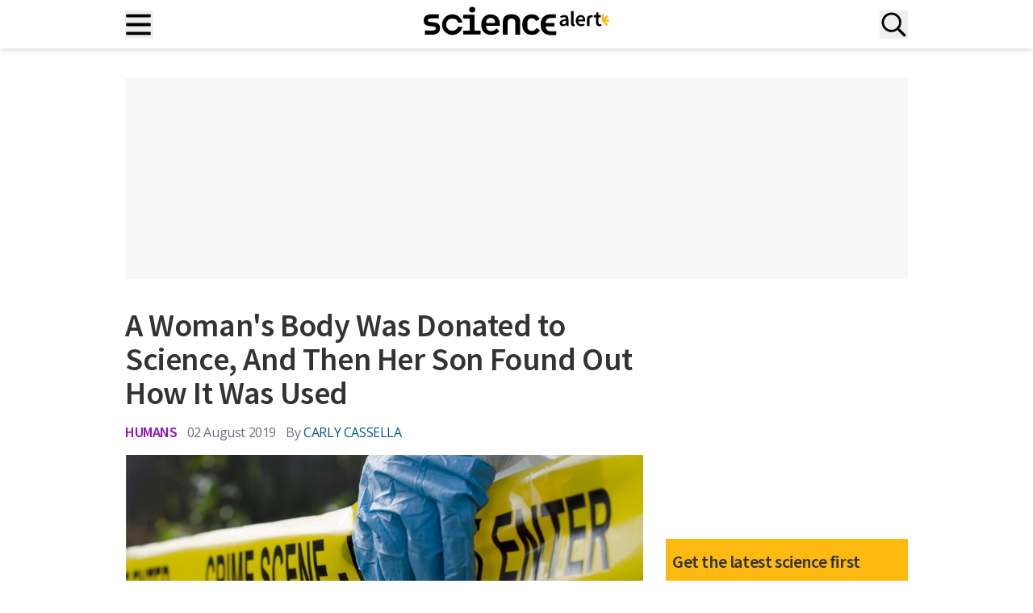

--- FILE ---
content_type: application/javascript; charset=UTF-8
request_url: https://www.sciencealert.com/wp-content/themes/sciencealert/dist/js/single.min.js?ver=1759986896
body_size: 3297
content:
(()=>{"use strict";(()=>{var e={error:"background: #242424; color: red",warning:"background: #242424; color: yellow;",pass:"background: #242424; color: green;",info:"background: #242424; color: cyan;",debug:"background: #242424; color: blue;",event:"background: #242424; color: saddlebrown;",step:"background: #242424; color: magenta;"},t={error:"❌",warning:"⚠️",pass:"✅",info:"ℹ️",debug:"🔍",event:"📅",step:"👣"},n=function(n){if(void 0!==n.message){void 0!==n.details&&console.group();var o=t[n.type]||"📰";console.log("%c".concat(o," ").concat(n.message),e[n.type]||""),void 0!==n.details&&(console.log(n.details),console.groupEnd())}else console.group(),console.log("%c❌ Issue with use of consoleLog(), please ensure the correct object format is passed to consoleLog() function, in form of:",e.error),console.consoleLog({type:"String either error, warning, pass, info, debug or step",message:"Message to be highlighted for details.",details:"Optional/Object of mixed values"}),console.groupEnd()};const o=function(){var e,t,o,i=arguments.length>0&&void 0!==arguments[0]?arguments[0]:{},s=(e=(new Error).stack.split("\n"),t=e[3]||e[2],(o=/at (\S+) \((\S+):(\d+):(\d+)\)/i.exec(t))?{functionName:o[1],filePath:o[2],line:o[3],column:o[4]}:{functionName:"",filePath:"",line:"",column:""});i.details=i.details||{},i.details.debug=s,"undefined"!=typeof console&&void 0!==console.log&&void 0!==i.type&&n(i),void 0===i.type||"error"!==i.type&&"warning"!==i.type||n(i)};var i=!1;function s(e,t){if(!(e instanceof t))throw new TypeError("Cannot call a class as a function")}function a(e){return a="function"==typeof Symbol&&"symbol"==typeof Symbol.iterator?function(e){return typeof e}:function(e){return e&&"function"==typeof Symbol&&e.constructor===Symbol&&e!==Symbol.prototype?"symbol":typeof e},a(e)}function r(e){var t=function(e,t){if("object"!=a(e)||!e)return e;var n=e[Symbol.toPrimitive];if(void 0!==n){var o=n.call(e,t||"default");if("object"!=a(o))return o;throw new TypeError("@@toPrimitive must return a primitive value.")}return("string"===t?String:Number)(e)}(e,"string");return"symbol"==a(t)?t:t+""}function c(e,t){for(var n=0;n<t.length;n++){var o=t[n];o.enumerable=o.enumerable||!1,o.configurable=!0,"value"in o&&(o.writable=!0),Object.defineProperty(e,r(o.key),o)}}function l(e,t,n){return t&&c(e.prototype,t),n&&c(e,n),Object.defineProperty(e,"prototype",{writable:!1}),e}const u=function(){return l((function e(){s(this,e),this.body=document.querySelector("body"),this.menuBtn=document.querySelector(".menu-btn"),this.mainMenu=document.querySelector(".nav-container"),this.searchBtns=[document.querySelector(".search-btn"),document.querySelector(".search-btn-mob")],this.closeBtn=document.querySelector(".close-btn"),this.customLogo=document.querySelector(".custom-logo"),this.searchContainers=[document.querySelector("#search-modal"),document.querySelector("#search-modal-mob")],this.siteNavigation=document.getElementById("site-navigation"),this.isMenuAvailable=this.menuBtn&&this.mainMenu,this.isSearchAvailable=this.searchBtns.some((function(e){return e}))&&this.closeBtn,this.init()}),[{key:"init",value:function(){this.isMenuAvailable||this.isSearchAvailable?(this.isMenuAvailable&&this.handleMenuToggle(),this.isSearchAvailable&&(this.handleSearchToggle(),this.handleSearchModals()),this.handleOutsideClicks()):o({type:"error",message:"MainNavigation: Essential DOM elements are missing."})}},{key:"handleMenuToggle",value:function(){var e=this;this.menuBtn.addEventListener("click",(function(){var t=e.mainMenu.classList.toggle("show");e.body.classList.toggle("no-scroll",t),e.menuBtn.classList.toggle("is-active",t),e.isSearchAvailable&&e.searchBtns.forEach((function(e){return e.classList.toggle("hidden",t)}))}))}},{key:"handleSearchToggle",value:function(){var e=this;this.searchBtns.forEach((function(t,n){t.addEventListener("click",(function(){o({type:"info",message:"MainNavigation: Search Toggled Open."});var i=e.searchContainers[n].classList.toggle("show");t.classList.contains("search-btn-mob")?t.classList.toggle("active",i):(t.classList.toggle("hidden",i),e.customLogo.classList.toggle("hidden",i)),e.isMenuAvailable&&e.menuBtn.classList.toggle("hidden",i)}))}))}},{key:"handleSearchModals",value:function(){var e=this;this.closeBtn.addEventListener("click",(function(){e.closeSearchModals()}))}},{key:"closeSearchModals",value:function(){o({type:"info",message:"MainNavigation: Search Closed."}),this.searchContainers.forEach((function(e){return e.classList.remove("show")})),this.searchBtns.forEach((function(e){e.classList.remove("hidden"),e.classList.remove("active")})),this.customLogo.classList.remove("hidden"),this.isMenuAvailable&&this.menuBtn.classList.remove("hidden")}},{key:"handleOutsideClicks",value:function(){var e=this;document.addEventListener("click",(function(t){o({type:"info",message:"MainNavigation: Outside Navigation clicked."}),e.isMenuAvailable&&!e.siteNavigation.contains(t.target)&&!e.menuBtn.contains(t.target)&&e.mainMenu.classList.contains("show")&&(o({type:"info",message:"MainNavigation: Outside Navigation clicked Close Menu."}),e.mainMenu.classList.remove("show"),e.body.classList.remove("no-scroll"),e.menuBtn.classList.remove("is-active"),e.searchBtns.forEach((function(e){return e.classList.remove("hidden")}))),e.isSearchAvailable&&e.searchContainers.forEach((function(n,o){n.contains(t.target)||e.searchBtns[o].contains(t.target)||!n.classList.contains("show")||e.closeSearchModals()}))}))}}])}();const d=function(){return l((function e(){var t,n;s(this,e),this.userAgent=window.navigator.userAgent,this.platform=null!==(t=null===(n=window.navigator.userAgentData)||void 0===n?void 0:n.platform)&&void 0!==t?t:window.navigator.platform,this.macosPlatforms=["Macintosh","MacIntel","MacPPC","Mac68K"],this.windowsPlatforms=["Win32","Win64","Windows","WinCE"],this.iosPlatforms=["iPhone","iPad","iPod"],this.init()}),[{key:"init",value:function(){this.detectOS()}},{key:"detectOS",value:function(){this.macosPlatforms.includes(this.platform)?this.addClassToBody("mac-os"):this.iosPlatforms.includes(this.platform)?this.addClassToBody("ios"):this.windowsPlatforms.includes(this.platform)?this.addClassToBody("windows"):/Android/.test(this.userAgent)?this.addClassToBody("android"):!this.os&&/Linux/.test(this.platform)&&this.addClassToBody("linux")}},{key:"addClassToBody",value:function(e){document.body.classList.add(e)}}])}();const h=function(){return l((function e(t){s(this,e),this.stickyEl=document.querySelector(t),this.stickyEl?(this.rect=this.calculatePosition(),this.initEvents()):console.warn("StickyElement: Element not found")}),[{key:"initEvents",value:function(){var e=this;document.addEventListener("DOMContentLoaded",(function(){return e.handleScroll()})),document.addEventListener("scroll",(function(){return e.handleScroll()}))}},{key:"handleScroll",value:function(){window.scrollY>this.rect?this.stickyEl.classList.add("fixed-active"):(this.stickyEl.classList.remove("fixed-active"),this.refreshStickyPosition())}},{key:"refreshStickyPosition",value:function(){this.rect=this.calculatePosition()}},{key:"calculatePosition",value:function(){return window.scrollY+this.stickyEl.getBoundingClientRect().top}}])}();const f=function(){return l((function e(){s(this,e),this.iframes=document.querySelectorAll(".single .post-content iframe"),this.isMobileSize=window.innerWidth<640,this.init()}),[{key:"init",value:function(){this.isMobileSize&&this.makeResponsive()}},{key:"makeResponsive",value:function(){var e=this;Array.from(this.iframes).forEach((function(t){t.getAttribute("src").includes("washingtonpost.com/video")&&e.wrapIframe(t,"sa-iframe-container iframe-wash-video")}))}},{key:"wrapIframe",value:function(e,t){var n=document.createElement("div");n.className=t,e.parentNode.insertBefore(n,e),n.appendChild(e)}}])}();const m=function(){return l((function e(){s(this,e),this.containers=document.querySelectorAll(".youtube-iframe-lazy"),this.hasInteracted=!1,this.init()}),[{key:"init",value:function(){var e=this;if(console.log("YoutubeLazyLoader initialized"),this.containers.length){console.log("YoutubeLazyLoader initialized 3"),this.addPreconnects();var t=function(){e.hasInteracted||(e.hasInteracted=!0,e.loadAllIframes())};["click","keydown","mousemove","touchstart","scroll"].forEach((function(e){window.addEventListener(e,t,{once:!0})})),document.body.addEventListener("touchstart",t,{once:!0,passive:!0})}}},{key:"addPreconnects",value:function(){["https://www.youtube.com","https://www.google.com"].forEach((function(e){var t=document.createElement("link");t.rel="preconnect",t.href=e,document.head.appendChild(t)}))}},{key:"loadAllIframes",value:function(){var e=document.querySelectorAll(".youtube-iframe-lazy");console.log("Loading ".concat(e.length," YouTube iframes")),e.forEach((function(e){var t=e.getAttribute("data-src");if(t){var n=e.previousElementSibling;n&&"img"===n.tagName.toLowerCase()&&(n.style.display="none"),e.setAttribute("src",t),e.style.display="block",e.removeAttribute("data-src")}}))}}])}();function g(e,t){var n=arguments.length>2&&void 0!==arguments[2]&&arguments[2];e.textContent=t,e.classList.remove("hidden"),e.classList.toggle("text-sciencealert-physics-red",n),e.classList.toggle("text-sciencealert-black",!n)}const v=function(){if("undefined"!=typeof beehiiv_ajax){var e=document.querySelectorAll(".sciencealert-subscribe-form");0!==e.length&&e.forEach((function(e){e.addEventListener("submit",(function(t){t.preventDefault(),function(e){var t,n=null===(t=e.querySelector('input[name="email"]'))||void 0===t?void 0:t.value,o=Array.from(e.querySelectorAll('input[name="tags[]"]:checked')).map((function(e){return e.value})),i=e.querySelector(".response-message"),s=e.querySelector('input[type="submit"]');if(n)if(0!==o.length){s.disabled=!0,g(i,"Submitting...",!1);var a=new URLSearchParams;a.append("action","beehiiv_subscribe"),a.append("email",n),a.append("nonce",beehiiv_ajax.nonce),o.forEach((function(e){return a.append("tags[]",e)})),fetch(beehiiv_ajax.ajax_url,{method:"POST",headers:{"Content-Type":"application/x-www-form-urlencoded"},body:a.toString()}).then((function(e){return e.json()})).then((function(t){if(t.success){var n=e.dataset.successMessage||"";n.length>0?g(i,n,!1):g(i,"Thank you for subscribing!",!1),window.dataLayer=window.dataLayer||[],window.dataLayer.push({event:"sa_newsletter_signup",pageURL:window.location.href}),e.reset()}else{var o=t.data&&t.data.message?t.data.message:"An error occurred. Please try again.";g(i,o,!0)}})).catch((function(e){console.error("Error:",e),g(i,"An error occurred while submitting the form. Please try again.",!0)})).finally((function(){s.disabled=!1}))}else g(i,"Please select at least one newsletter option.",!0);else g(i,"Please enter a valid email address.",!0)}(e)}))}))}else console.warn("beehiiv_ajax is not defined.")};!function(e){var t=arguments.length>1&&void 0!==arguments[1]?arguments[1]:null,n=function(){"function"==typeof e&&(null==t?e():e(t))};"loading"!==document.readyState?(i||(i=!0,o({type:"event",message:"DOMLoad: document readyState !== 'loading'"})),n()):document.addEventListener?document.addEventListener("DOMContentLoaded",(function(){i||(i=!0,o({type:"event",message:"DOMLoad: document 'DOMContentLoaded' event triggered"})),n()})):document.attachEvent("onreadystatechange",(function(){"loading"!==document.readyState&&(i||(i=!0,o({type:"event",message:"DOMLoad: event onreadystatechange, document.readyState !== 'loading'"})),n())}))}((function(){console.log("DOM loaded - running initializers"),new u,new d,new h(".sticky-el"),new m,new f,v()}))})()})();